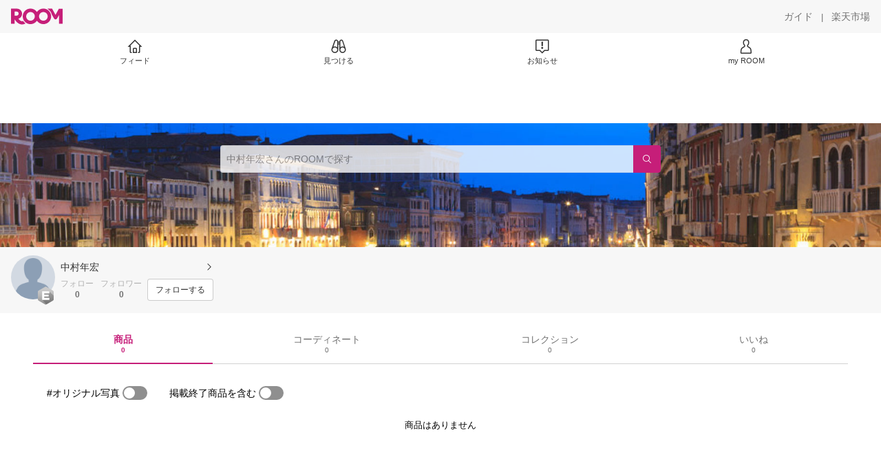

--- FILE ---
content_type: text/html; charset=utf-8
request_url: https://room.rakuten.co.jp/room_7d06cdac2b/items
body_size: 3743
content:
<!DOCTYPE html><html style="-webkit-text-size-adjust:100%" lang="ja"><head><meta http-equiv="X-UA-Compatible" content="IE=edge"/><meta charSet="utf-8"/><meta name="viewport" content="width=device-width, initial-scale=1.0"/><link rel="icon" href="/img/favicon.ico?v=1"/><link rel="stylesheet" type="text/css" href="/assets/app/pages/room/css/pc-932d0ca2ed7ecfa94620.bundle.css"/><link rel="apple-touch-icon" sizes="152x152" href="/img/apple-touch-icon.png"/><link rel="apple-touch-icon-precomposed" sizes="152x152" href="/img/apple-touch-icon-precomposed.png"/><title>中村年宏 のROOM - 欲しい! に出会える。</title><meta name="title" content="中村年宏 のROOM - 欲しい! に出会える。"/><meta name="description" content="ROOMは「欲しい!」に出会える楽天市場のショッピングSNS。みんなのおすすめから「欲しい！」をみつけよう。"/><meta property="og:type" content="profile"/><meta property="og:title" content="中村年宏 のROOM - 欲しい! に出会える。"/><meta property="og:description" content="ROOMは「欲しい!」に出会える楽天市場のショッピングSNS。みんなのおすすめから「欲しい！」をみつけよう。"/><meta property="og:image" content="https://room.rakuten.co.jp/img/img_noprofile.gif"/><meta name="twitter:card" content="summary_large_image"/><meta name="twitter:title" content="中村年宏 のROOM - 欲しい! に出会える。"/><meta name="twitter:description" content="ROOMは「欲しい!」に出会える楽天市場のショッピングSNS。みんなのおすすめから「欲しい！」をみつけよう。"/><meta name="twitter:image" content="https://room.rakuten.co.jp/img/img_noprofile.gif"/><meta name="twitter:site" content="@ROOM_rakuten"/><meta name="theme-color" content="#f7f7f7"/></head><body style="margin:0" class=""><div id="root"><div class="container--2x7c3"><div id="mkdiv_header_pitari" style="line-height:0"></div><div class="main-banner--UUg67"><div class="spacer--1O71j none--1VvlN padding-left-medium--2Vegj"><a href="/items"><div class="logo--2d5ff room-logo--3rI3f  " alt-text="Logo"></div></a></div><div class="link-wrapper--1bLO3"><div class="spacer--1O71j padding-right-small--3DBxg"><a class="button--1P0_8 size-m--2Dbpu size-m-padding--2kqkH border-radius--2FZc6 no-padding--2a5z- type-link--27vAs variant-gray-dark-button-group--WpWgX" aria-label="ガイド" href="/info/guide/utilization/index.html" target="_self" aria-disabled="false" aria-pressed="false" tabindex="0"><span class="text--2sQjc text-no-margin-left--3UoWJ text-no-margin-right--345ss text--v7Opa font-family-fixed--CIL5f">ガイド</span></a></div><div class="text-display--3jedW type-body--27DSG size-medium--3VTRm align-left--3uu15 color-gray-dark--3Wllp  layout-inline--QSCjX">|</div><div class="spacer--1O71j padding-left-small--2IWZq padding-right-medium--tQy60"><a class="button--1P0_8 size-m--2Dbpu size-m-padding--2kqkH border-radius--2FZc6 no-padding--2a5z- type-link--27vAs variant-gray-dark-button-group--WpWgX" aria-label="楽天市場" href="https://www.rakuten.co.jp" target="_blank" aria-disabled="false" aria-pressed="false" tabindex="0"><span class="text--2sQjc text-no-margin-left--3UoWJ text-no-margin-right--345ss text--v7Opa font-family-fixed--CIL5f">楽天市場</span></a></div></div></div><div class="addtional-elements--25xBE"><div class="spacer--1O71j full-width--2Jy7N padding-left-xlarge--23dSW padding-right-xlarge--zVnLm white--2hwqf"><div class="spacer--1O71j full-width--2Jy7N padding-left-xlarge--23dSW padding-right-xlarge--zVnLm white--2hwqf"><div class="container--2qzY6 visible--2fdvB"><div class="menu--1bNEG"><a href="/items" class="link-style--2mNVq"><div class="icon--3qFXf"><div class="icon--19Vbv size-xxl--36ECB home-outline--1LBaX"></div></div><div class="text-display--3jedW type-body--27DSG size-custom-11--dTqht align-left--3uu15 color-gray-darker--3K2Fe  layout-inline--QSCjX">フィード</div></a><a href="/discover/coordinates" class="link-style--2mNVq"><div class="icon--3qFXf"><div class="icon--19Vbv size-xxl--36ECB binoculars--1mL2s"></div></div><div class="text-display--3jedW type-body--27DSG size-custom-11--dTqht align-left--3uu15 color-gray-darker--3K2Fe  layout-inline--QSCjX">見つける</div></a><a href="/news" class="link-style--2mNVq"><div class="icon--3qFXf"><div class="icon--19Vbv size-xxl--36ECB center-notice--1sj41"></div></div><div class="text-display--3jedW type-body--27DSG size-custom-11--dTqht align-left--3uu15 color-gray-darker--3K2Fe  layout-inline--QSCjX">お知らせ</div></a><a href="https://room.rakuten.co.jp/common/login?redirectafterlogin=%3Fl-id%3Dmyroom_login_signup" class="link-style--2mNVq"><div class="icon--3qFXf"><div class="icon--19Vbv size-xxl--36ECB rex-user-outline--cshN4"></div></div><div class="text-display--3jedW type-body--27DSG size-custom-11--dTqht align-left--3uu15 color-gray-darker--3K2Fe  layout-inline--QSCjX">my ROOM</div></a></div></div></div></div></div></div><div class="header-padding--2xxni" style="padding-top:0px75px"></div><div class="container--1oNbn"><div class="background-frame--12uqF"><a><img class="background-image--1OY4P" src="https://room.rakuten.co.jp/img/template/018.jpg"/></a><div class="container--3aVle container-absolute--3BNOD"><div class="spacer--1O71j full-width--2Jy7N flex-row--1tFB6 padding-all-none--1gEyP"><div class="spacer--1O71j full-width--2Jy7N block--1XPdY padding-all-none--1gEyP"><div class="container--lBJER search-container--meKp1 search-container-room--2lZER"><div class="input--2hxBK input-room-header--1A-0Y background-white-opacity--1GfD5"><input type="search" class="input-text--3BgYg" id="room-header-search-bar" name="sitem" placeholder="中村年宏さんのROOMで探す" autoComplete="off"/></div><a class="link--2nWEr" href="/search/item?keyword=&amp;user_id=1000000408388233&amp;user_name=%E4%B8%AD%E6%9D%91%E5%B9%B4%E5%AE%8F" aria-label="検索"><div class="button--3rAVL button-room-header--1hZhn"><div class="text-display--3jedW type-icon--3qoXU size-custom-small--1Sg4n align-left--3uu15 color-white--2iUJA  layout-inline--QSCjX"><div class="icon--2qUoj common-search--2AvDN"></div></div></div></a></div></div></div></div></div><div class="spacer--1O71j block--1XPdY padding-top-small--15fXY padding-right-medium--tQy60 padding-bottom-medium--afMsT padding-left-medium--2Vegj gray--1XdhM"><div class="profile-wrapper--3LItE"><div class="profile-image--2yuua"><div class="container--1LGXM" style="height:64px;width:64px"><div class="image-wrapper--1sssU r-image--2P8HV" style="height:64px"><img class="image--38eoi    " src="https://room.rakuten.co.jp/img/img_noprofile.gif?thum=111&amp;resize=100:*" style="max-height:64px;max-width:64px" alt=""/></div></div><a class="rank--10Sy2"><div class="logo--2d5ff room-rank-e--3XiFZ room-large-size--2maKb " alt-text="Logo"></div></a></div><div class="gadgets--2dC0X"><div class="standard-wrapper--1594C"><div class="profile-name-area--xfRjR"><a class="profile-name-content--JuT_C" href="/room_7d06cdac2b/profile"><div class="spacer--1O71j flex-row-start-wrap--2RWX3 padding-all-none--1gEyP"><div class="spacer--1O71j flex-row--1tFB6 padding-right-xsmall--25vUI"><div class="text-display--3jedW type-body--27DSG size-large--3ZnNa align-left--3uu15 color-gray-darker--3K2Fe line-height-x-medium--OLnmI layout-inline--QSCjX"><span class="profile-name--2GCD4">中村年宏</span></div></div><div class="spacer--1O71j flex-row--1tFB6 padding-all-none--1gEyP"></div></div><div class="spacer--1O71j padding-left-xsmall--3zfYa"><div class="profile-name-label--DWtJz"><div class="icon--19Vbv size-xs--3UyV3 common-chevron-right--2vw2C"></div></div></div></a></div><div class="follow-info--2WEG0"><div class="follow-counts--3GB4e"><div class="spacer--1O71j flex-row-start--1GHo9 padding-right-custom-xsmall--UxdAk"><div class="spacer--1O71j padding-all-none--1gEyP"><div class="spacer--1O71j padding-all-none--1gEyP"><div class="text-display--3jedW type-body--27DSG size-small--GZwgU align-left--3uu15 color-gray-pastel--3IkFZ line-height-small--2tBoY layout-block--3uuSk">フォロー</div><div class="spacer--1O71j flex-row-center--3mNC6 none--1VvlN padding-top-xxsmall--1oj92"><div class="text-display--3jedW type-body--27DSG size-small--GZwgU align-left--3uu15 color-gray-dark--3Wllp  style-bold--1xXjA layout-inline--QSCjX">0</div></div></div></div></div><div class="spacer--1O71j padding-all-none--1gEyP"><div class="spacer--1O71j padding-all-none--1gEyP"><div class="text-display--3jedW type-body--27DSG size-small--GZwgU align-left--3uu15 color-gray-pastel--3IkFZ line-height-small--2tBoY layout-block--3uuSk">フォロワー</div><div class="spacer--1O71j flex-row-center--3mNC6 none--1VvlN padding-top-xxsmall--1oj92"><div class="text-display--3jedW type-body--27DSG size-small--GZwgU align-left--3uu15 color-gray-dark--3Wllp  style-bold--1xXjA layout-inline--QSCjX">0</div></div></div></div></div><div class="follow-button-wrapper--2hr6y"><button class="button--1P0_8 size-xs--1BS4t size-xs-padding--2Hr8c border-radius--2FZc6 block--2Wg9t type-basic--30dKm variant-room--A0ToC" aria-label="フォローする" type="button"><span class="text--2sQjc text-no-margin-left--3UoWJ text-no-margin-right--345ss text--3vQhK font-family-fixed--CIL5f">フォローする</span></button></div></div></div></div></div></div></div><div class="container--Aqh0Q"><div class="spacer--1O71j block--1XPdY padding-left-xxlarge--2B7EV padding-right-xxlarge--1zbXH"><div class="container--tu__P"><div class="tabs-container--3hQ8G tab--large--1Y5za"><div class="tab--2_Lda tab--selected--_Vqis tab--selected--room--25k2Z tab--main--2wixZ"><a class="text-wrapper--RlTXG"><span class="text-basic--3t35m">商品</span><span class="text-basic--3t35m text-basic--small--FSSn5">0</span></a></div><div class="tab--2_Lda tab--main--2wixZ"><a class="text-wrapper--RlTXG"><span class="text-basic--3t35m">コーディネート</span><span class="text-basic--3t35m text-basic--small--FSSn5">0</span></a></div><div class="tab--2_Lda tab--main--2wixZ"><a class="text-wrapper--RlTXG"><span class="text-basic--3t35m">コレクション</span><span class="text-basic--3t35m text-basic--small--FSSn5">0</span></a></div><div class="tab--2_Lda tab--main--2wixZ"><a class="text-wrapper--RlTXG"><span class="text-basic--3t35m">いいね</span><span class="text-basic--3t35m text-basic--small--FSSn5">0</span></a></div></div><div class="content--2PyGo content--unpadded--3oj3G"></div></div></div></div><button class="container--3hTS8 container-scroll-to-top--2fIpC container-scroll-to-top-right-small--1PAKY fade-out--_F0xn container-scroll-to-top-custom-floating-right--3bDfE"><div class="spacer--1O71j padding-top-none---ol7c padding-right-none--2hmkf padding-bottom-none--18GZd padding-left-none--2kNzF"><div class="text-display--3jedW type-icon--3qoXU size-medium--3VTRm align-center--2TKOE color-gray--1VR_z  layout-block--3uuSk"><div class="icon--19Vbv common-chevron-up-light--1rwkQ"></div></div></div></button></div><script>window.__INITIAL_STATE__ = {"loginStatus":{"is_login":false},"userData":{"id":"1000000408388233","username":"room_7d06cdac2b","fullname":"中村年宏","type":"member","collections":-1,"free_collections":0,"coordinates":0,"register":"2015-09-23 13:03:09","last_visit":"2015-09-23 13:03:09","last_collect":null,"last_activity":"2019-08-22 14:43:32","comments":0,"comments_collections":0,"rank":1,"influence_points":0,"active_influence_points":0,"following_users":0,"followers":0,"collections_owns":0,"collections_invited":0,"collects":0,"recollected":0,"likes":0,"liked":0,"likes_collections":0,"liked_collections":0,"room_views":0,"all_views":0,"gms":0,"sold":0,"new_notifications":3,"commented":0,"commented_collections":0,"recent_collects":[],"dt_last_search":"0","tmp_cnt_rank":null,"dt_last_coordinate":null,"last_item_sync":"2015-09-23 13:03:09","profile":{"job":null,"about":"","link_url":null,"image_avatar":{"id":"2400049069939725","url":"https:\u002F\u002Froom.rakuten.co.jp\u002Fimg\u002Fimg_noprofile.gif","offset_x":0,"offset_y":0,"width":160,"height":160,"mimetype":"image\u002Fgif","is_origin":null,"check_flg":null}},"room":{"image_banner":{"id":"2400000403601241","url":"https:\u002F\u002Froom.rakuten.co.jp\u002Fimg\u002Ftemplate\u002F018.jpg","offset_x":0,"offset_y":0,"width":1255,"height":549,"mimetype":"image\u002Fjpeg","is_origin":null,"check_flg":null},"name":"","about":"","flg_published":"0","show_coordinate":true},"is_blocked":false,"is_first_collect":true,"guide_displayed":false,"guide_displayed_room":false,"guide_displayed_item":false,"guide_displayed_feed":false,"guide_displayed_feed_modal":false,"interest_displayed":false,"default_collection_id":"1339469","flg_commentable":true,"feed_type":"all","is_followable":true,"is_certified":false,"created_at":"2015-09-23 13:03:09","user_icon_feed":null,"user_icon_detail":"https:\u002F\u002Froom.rakuten.co.jp\u002Fimg\u002Frank\u002Ficon_rank_E_44.png","user_icon_list":"https:\u002F\u002Froom.rakuten.co.jp\u002Fimg\u002Frank\u002Ficon_rank_E_26.png","interest_setting":[],"draft_coordinates":0},"pageType":"myroom"};
window.__REWIRED_SCHEMAS__ = ["pc"];
window.__LOGGER_PROXY_ROUTE__ = "\u002F_proxylog";
window.__CHECKOUT_TOKEN__ = undefined;</script><script src="/assets/app/pages/room/javascript/pc-932d0ca2ed7ecfa94620.bundle.js"></script><script src="/assets/app/pages/room/javascript/vendors-932d0ca2ed7ecfa94620.bundle.js"></script><script src="/assets/app/pages/room/javascript/main-932d0ca2ed7ecfa94620.bundle.js"></script><div style="display:none"></div></body></html>